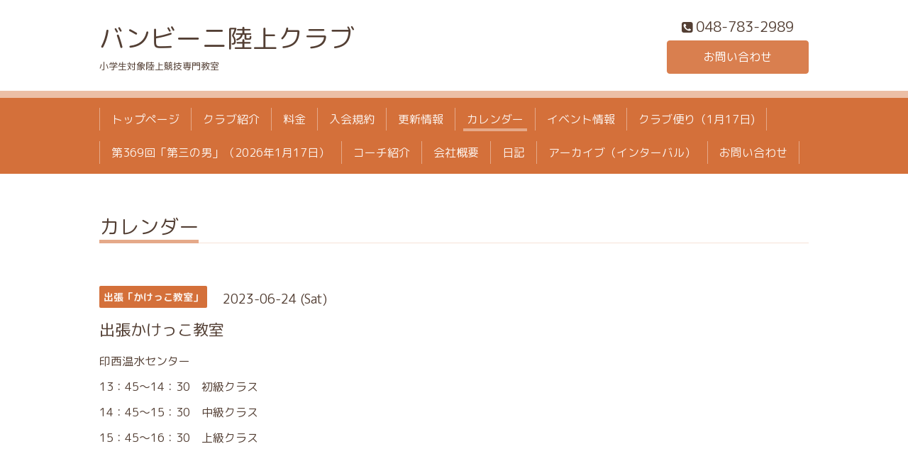

--- FILE ---
content_type: text/html; charset=utf-8
request_url: https://bambini-athletics.club/calendar/5105315
body_size: 2121
content:
<!DOCTYPE html>
<html xmlns="http://www.w3.org/1999/xhtml" xml:lang="ja" lang="ja">
<head>
  <!-- Chic: ver.201705080000 -->
  <meta charset="utf-8">
  <title>出張かけっこ教室 - バンビーニ陸上クラブ</title>
  <meta name="viewport" content="width=device-width,initial-scale=1.0,minimum-scale=1.0">

  <meta name="description" content="印西温水センター13：45～14：30　初級クラス14：45～15：30　中級クラス15：45～16：30　上級クラス">
  <meta name="keywords" content="バンビーニ、陸上、小学生、川口市">

  <meta property="og:title" content="バンビーニ陸上クラブ">
  <meta property="og:image" content="https://cdn.goope.jp/75895/181005005023jgvj.jpg">
  <meta property="og:site_name" content="バンビーニ陸上クラブ">
  
  <link rel="alternate" type="application/rss+xml" title="バンビーニ陸上クラブ / RSS" href="/feed.rss">
  <link rel="stylesheet" href="/style.css?476026-1583656387">
  <link rel="stylesheet" href="/css/font-awesome/css/font-awesome.min.css">
  <link rel="stylesheet" href="/assets/slick/slick.css">

  <script src="/assets/jquery/jquery-1.9.1.min.js"></script>
  <script src="/assets/clipsquareimage/jquery.clipsquareimage.js"></script>
</head>
<body id="calendar">

  <div class="totop">
    <i class="button fa fa-angle-up"></i>
  </div>

  <div class="container">

    <!-- .header -->
    <div class="header">
      <div class="inner">

        <div class="column column_left">
          <h1 class="element logo">
            <a href="https://bambini-athletics.club">バンビーニ陸上クラブ</a>
          </h1>

          <div class="element site_description">
            <span>小学生対象陸上競技専門教室</span>
          </div>
        </div>

        <div class="column column_right">

          <div class="social_icons">
            

            

            
          </div>

          <div class="element shop_tel" data-shoptel="048-783-2989">
            <div>
              <i class="fa fa-phone-square"></i>&nbsp;<span>048-783-2989</span>
            </div>
          </div>
          <a class="element button_contact" href="https://bambini-athletics.club/contact">お問い合わせ</a>
        </div>

      </div>
    </div>
    <!-- /.header -->

    <!-- .navi -->
    <div class="navi">
      <div class="inner">

        <div class="navi_trigger_mobile">
          <i class="fa fa-navicon"></i>&nbsp;MENU
        </div>

        <ul class="navi_list">
          
          <li class="navi_top" data-label="トップページ">
            <a href="/" >トップページ</a>
          </li>
          
          <li class="navi_free free_179689" data-label="クラブ紹介">
            <a href="/free/rikujyou" >クラブ紹介</a>
          </li>
          
          <li class="navi_free free_348696" data-label="料金">
            <a href="/free/charge" >料金</a>
          </li>
          
          <li class="navi_free free_179901" data-label="入会規約">
            <a href="/free/kiyaku" >入会規約</a>
          </li>
          
          <li class="navi_free free_368593" data-label="更新情報">
            <a href="/free/oshirase" >更新情報</a>
          </li>
          
          <li class="navi_calendar active" data-label="カレンダー">
            <a href="/calendar" >カレンダー</a>
          </li>
          
          <li class="navi_info" data-label="イベント情報">
            <a href="/info" >イベント情報</a>
          </li>
          
          <li class="navi_free free_182871" data-label="クラブ便り（1月17日)">
            <a href="/free/club-dayori" >クラブ便り（1月17日)</a>
          </li>
          
          <li class="navi_free free_188746" data-label="第369回「第三の男」（2026年1月17日）">
            <a href="/free/interval" >第369回「第三の男」（2026年1月17日）</a>
          </li>
          
          <li class="navi_free free_181531" data-label="コーチ紹介">
            <a href="/free/coach" >コーチ紹介</a>
          </li>
          
          <li class="navi_free free_181533" data-label="会社概要">
            <a href="/free/kaisya" >会社概要</a>
          </li>
          
          <li class="navi_diary" data-label="日記">
            <a href="/diary" >日記</a>
          </li>
          
          <li class="navi_free free_442699" data-label="アーカイブ（インターバル）">
            <a href="/free/archive" >アーカイブ（インターバル）</a>
          </li>
          
          <li class="navi_contact" data-label="お問い合わせ">
            <a href="/contact" >お問い合わせ</a>
          </li>
          
        </ul>

      </div>
    </div>
    <!-- /.navi -->

    <div class="content">

<!-- CONTENT ----------------------------------------------------------------------- -->















<!----------------------------------------------
ページ：カレンダー
---------------------------------------------->
<script src="/js/theme_chic/calendar.js"></script>

<div class="inner">

  <h2 class="page_title">
    <span>カレンダー</span>
  </h2>

    


    
    <div class="details">
      <div>
        <span class="category">出張「かけっこ教室」</span>&nbsp; <span class="date">2023-06-24 (Sat)</span>
      </div>

      <h3>出張かけっこ教室</h3>

      <div class="body textfield">
        <p>印西温水センター</p>
<p>13：45～14：30　初級クラス</p>
<p>14：45～15：30　中級クラス</p>
<p>15：45～16：30　上級クラス</p>
      </div>

      <div class="image">
        
      </div>

    </div>
    

</div>
<!-- /.inner -->



















<!-- CONTENT ----------------------------------------------------------------------- -->

    </div>
    <!-- /.content -->


    


    <div class="gadgets">
      <div class="inner">
      </div>
    </div>

    <div class="today_area section">
      <div class="inner">
        <dl>
          <dt class="date">
            2026.01.18 Sunday
          </dt>
          
          <dd class="title">
            <a href="/calendar/6521365">
              &raquo; <span></span>日曜日クラス
            </a>
          </dd>
          
        </dl>
      </div>
    </div>

    <div class="social">
      <div class="inner"></div>
    </div>

    <div class="footer">
        <div class="inner">

          <div class="qr_area">
            <img src="//r.goope.jp/qr/rikujo"width="100" height="100" />
          </div>

          <div class="shop_name">
            <a href="https://bambini-athletics.club">bambini-athletics</a>
          </div>

          

          <div class="copyright">
            &copy;2026 <a href="https://bambini-athletics.club">bambini-athletics</a>. All Rights Reserved.
          </div>

          <div class="block counter_area">
            Today: <span class="num">144</span> /
            Yesterday: <span class="num">741</span> /
            Total: <span class="num">1563990</span>
          </div>

          <div>
            <div class="powered">
              Powered by <a class="link_color_02" href="https://goope.jp/">グーペ</a> /
              <a class="link_color_02" href="https://admin.goope.jp/">Admin</a>
            </div>

            <div class="shop_rss">
              <span>/ </span><a href="/feed.rss">RSS</a>
            </div>
          </div>

        </div>
    </div>

  </div>
  <!-- /.container -->

  <script src="/assets/colorbox/jquery.colorbox-min.js"></script>
  <script src="/assets/slick/slick.js"></script>
  <script src="/js/tooltip.js"></script>
  <script src="/assets/lineup/jquery-lineup.min.js"></script>
  <script src="/assets/tile/tile.js"></script>
  <script src="/js/theme_chic/init.js"></script>
</body>
</html>
